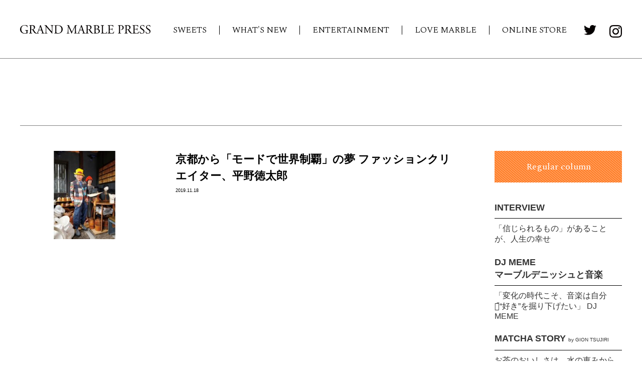

--- FILE ---
content_type: text/html; charset=UTF-8
request_url: https://grandmarblepress.com/tag/%E5%B8%BD%E5%AD%90/
body_size: 5243
content:
<!DOCTYPE HTML>
<html lang="ja-JP">
<head prefix="og: http://ogp.me/ns# fb: http://ogp.me/ns/fb# article: http://ogp.me/ns/article#">
<!-- Global site tag (gtag.js) - Google Analytics -->
<script async src="https://www.googletagmanager.com/gtag/js?id=UA-121100875-1"></script>
<script>
  window.dataLayer = window.dataLayer || [];
  function gtag(){dataLayer.push(arguments);}
  gtag('js', new Date());

  gtag('config', 'UA-121100875-1');
</script>
<meta http-equiv="X-UA-Compatible" content="IE=edge,chrome=1">
<!-- <meta http-equiv="pragma" content="no-cache"> -->
<meta charset="utf-8">
<title>帽子 | GRAND MARBLE PRESS</title>

		<!-- All in One SEO 4.0.18 -->
		<link rel="canonical" href="https://grandmarblepress.com/tag/%E5%B8%BD%E5%AD%90/" />
		<script type="application/ld+json" class="aioseo-schema">
			{"@context":"https:\/\/schema.org","@graph":[{"@type":"WebSite","@id":"https:\/\/grandmarblepress.com\/#website","url":"https:\/\/grandmarblepress.com\/","name":"GRAND MARBLE PRESS","description":"GRAND MARBLE PRESS WEBSITE","publisher":{"@id":"https:\/\/grandmarblepress.com\/#organization"}},{"@type":"Organization","@id":"https:\/\/grandmarblepress.com\/#organization","name":"GRAND MARBLE PRESS","url":"https:\/\/grandmarblepress.com\/","sameAs":["https:\/\/www.instagram.com\/grandmarble\/"]},{"@type":"BreadcrumbList","@id":"https:\/\/grandmarblepress.com\/tag\/%E5%B8%BD%E5%AD%90\/#breadcrumblist","itemListElement":[{"@type":"ListItem","@id":"https:\/\/grandmarblepress.com\/#listItem","position":"1","item":{"@id":"https:\/\/grandmarblepress.com\/#item","name":"\u30db\u30fc\u30e0","description":"GRAND MARBLE PRESS WEBSITE","url":"https:\/\/grandmarblepress.com\/"},"nextItem":"https:\/\/grandmarblepress.com\/tag\/%e5%b8%bd%e5%ad%90\/#listItem"},{"@type":"ListItem","@id":"https:\/\/grandmarblepress.com\/tag\/%e5%b8%bd%e5%ad%90\/#listItem","position":"2","item":{"@id":"https:\/\/grandmarblepress.com\/tag\/%e5%b8%bd%e5%ad%90\/#item","name":"\u5e3d\u5b50","url":"https:\/\/grandmarblepress.com\/tag\/%e5%b8%bd%e5%ad%90\/"},"previousItem":"https:\/\/grandmarblepress.com\/#listItem"}]},{"@type":"CollectionPage","@id":"https:\/\/grandmarblepress.com\/tag\/%E5%B8%BD%E5%AD%90\/#collectionpage","url":"https:\/\/grandmarblepress.com\/tag\/%E5%B8%BD%E5%AD%90\/","name":"\u5e3d\u5b50 | GRAND MARBLE PRESS","inLanguage":"ja","isPartOf":{"@id":"https:\/\/grandmarblepress.com\/#website"},"breadcrumb":{"@id":"https:\/\/grandmarblepress.com\/tag\/%E5%B8%BD%E5%AD%90\/#breadcrumblist"}}]}
		</script>
		<!-- All in One SEO -->

<link rel='dns-prefetch' href='//s.w.org' />
<link rel="alternate" type="application/rss+xml" title="GRAND MARBLE PRESS &raquo; 帽子 タグのフィード" href="https://grandmarblepress.com/tag/%e5%b8%bd%e5%ad%90/feed/" />
		<script type="text/javascript">
			window._wpemojiSettings = {"baseUrl":"https:\/\/s.w.org\/images\/core\/emoji\/13.0.1\/72x72\/","ext":".png","svgUrl":"https:\/\/s.w.org\/images\/core\/emoji\/13.0.1\/svg\/","svgExt":".svg","source":{"concatemoji":"https:\/\/grandmarblepress.com\/wp-includes\/js\/wp-emoji-release.min.js?ver=5.6.16"}};
			!function(e,a,t){var n,r,o,i=a.createElement("canvas"),p=i.getContext&&i.getContext("2d");function s(e,t){var a=String.fromCharCode;p.clearRect(0,0,i.width,i.height),p.fillText(a.apply(this,e),0,0);e=i.toDataURL();return p.clearRect(0,0,i.width,i.height),p.fillText(a.apply(this,t),0,0),e===i.toDataURL()}function c(e){var t=a.createElement("script");t.src=e,t.defer=t.type="text/javascript",a.getElementsByTagName("head")[0].appendChild(t)}for(o=Array("flag","emoji"),t.supports={everything:!0,everythingExceptFlag:!0},r=0;r<o.length;r++)t.supports[o[r]]=function(e){if(!p||!p.fillText)return!1;switch(p.textBaseline="top",p.font="600 32px Arial",e){case"flag":return s([127987,65039,8205,9895,65039],[127987,65039,8203,9895,65039])?!1:!s([55356,56826,55356,56819],[55356,56826,8203,55356,56819])&&!s([55356,57332,56128,56423,56128,56418,56128,56421,56128,56430,56128,56423,56128,56447],[55356,57332,8203,56128,56423,8203,56128,56418,8203,56128,56421,8203,56128,56430,8203,56128,56423,8203,56128,56447]);case"emoji":return!s([55357,56424,8205,55356,57212],[55357,56424,8203,55356,57212])}return!1}(o[r]),t.supports.everything=t.supports.everything&&t.supports[o[r]],"flag"!==o[r]&&(t.supports.everythingExceptFlag=t.supports.everythingExceptFlag&&t.supports[o[r]]);t.supports.everythingExceptFlag=t.supports.everythingExceptFlag&&!t.supports.flag,t.DOMReady=!1,t.readyCallback=function(){t.DOMReady=!0},t.supports.everything||(n=function(){t.readyCallback()},a.addEventListener?(a.addEventListener("DOMContentLoaded",n,!1),e.addEventListener("load",n,!1)):(e.attachEvent("onload",n),a.attachEvent("onreadystatechange",function(){"complete"===a.readyState&&t.readyCallback()})),(n=t.source||{}).concatemoji?c(n.concatemoji):n.wpemoji&&n.twemoji&&(c(n.twemoji),c(n.wpemoji)))}(window,document,window._wpemojiSettings);
		</script>
		<style type="text/css">
img.wp-smiley,
img.emoji {
	display: inline !important;
	border: none !important;
	box-shadow: none !important;
	height: 1em !important;
	width: 1em !important;
	margin: 0 .07em !important;
	vertical-align: -0.1em !important;
	background: none !important;
	padding: 0 !important;
}
</style>
	<link rel='stylesheet' id='sb_instagram_styles-css'  href='https://grandmarblepress.com/wp-content/plugins/instagram-feed/css/sbi-styles.min.css?ver=2.6.2' type='text/css' media='all' />
<link rel='stylesheet' id='wp-block-library-css'  href='https://grandmarblepress.com/wp-includes/css/dist/block-library/style.min.css?ver=5.6.16' type='text/css' media='all' />
<link rel='stylesheet' id='wp-pagenavi-css'  href='https://grandmarblepress.com/wp-content/plugins/wp-pagenavi/pagenavi-css.css?ver=2.70' type='text/css' media='all' />
<link rel="https://api.w.org/" href="https://grandmarblepress.com/wp-json/" /><link rel="alternate" type="application/json" href="https://grandmarblepress.com/wp-json/wp/v2/tags/113" /><link rel="EditURI" type="application/rsd+xml" title="RSD" href="https://grandmarblepress.com/xmlrpc.php?rsd" />
<link rel="wlwmanifest" type="application/wlwmanifest+xml" href="https://grandmarblepress.com/wp-includes/wlwmanifest.xml" /> 
<meta name="generator" content="WordPress 5.6.16" />
<meta name="SKYPE_TOOLBAR" content="SKYPE_TOOLBAR_PARSER_COMPATIBLE">
<meta name="format-detection" content="telephone=no">
	<link rel="shortcut icon" href="https://grandmarblepress.com/wp-content/themes/gmp/favicon.ico">

<link rel="stylesheet" href="/common/css/style.css">
<link rel="stylesheet" href="/common/css/flex.css">
<link rel="stylesheet" href="/common/css/autopager.css">
<link rel="stylesheet" href="/common/js/vender/slick/slick.css">
<link rel="stylesheet" href="https://use.fontawesome.com/releases/v5.0.13/css/all.css" integrity="sha384-DNOHZ68U8hZfKXOrtjWvjxusGo9WQnrNx2sqG0tfsghAvtVlRW3tvkXWZh58N9jp" crossorigin="anonymous">
<!--[if lt IE 9]>
<script src="http://cdn.jsdelivr.net/html5shiv/3.7.2/html5shiv.min.js"></script>
<script src="http://cdnjs.cloudflare.com/ajax/libs/respond.js/1.4.2/respond.min.js"></script>
<![endif]-->
<script src="https://ajax.googleapis.com/ajax/libs/jquery/3.3.1/jquery.min.js"></script>
<script>
window.jQuery || document.write('<script src="/common/js/jquery-3.3.1.min.js"><\/script>')
</script>

<script type="text/javascript">
$(function(){
  var ua = navigator.userAgent;
  if((ua.indexOf('iPhone') > 0) || ua.indexOf('iPod') > 0 || (ua.indexOf('Android') > 0 && ua.indexOf('Mobile') > 0)){
    $('head').prepend('<meta name="viewport" content="width=device-width,initial-scale=1">');
  } else {
    $('head').prepend('<meta name="viewport" content="width=1300">');
  }

});

</script>
</head>
<body>
<header class="sub">
  <div class="inner" style="
    margin-bottom: 5px;
">
  <h1><a href="/"><img src="/common/img/logo.svg" alt="GRAND MARBLE PRESS"></a></h1>
  <ul id="heaer-sns">
    <li><a href="https://twitter.com/grandmarble_" target="_blank"><img src="/common/img/icon-tw.svg" width="26" height="21" id="icon-tw"></a></li>
    <li><a href="https://www.instagram.com/grandmarble/" target="_blank"><img src="/common/img/icon-ig.svg" width="22" height="22" id="icon-ig"></a></li>
  </ul>
  <div class="sp" id="spmenu"><span class="hg"></span><span>MENU</span></div>
  <nav id="gnav">
    <ul>
    <li><a href="/sweets/">SWEETS</a></li>
    <li><a href="/whats-new/">WHAT&#39;S NEW</a></li>
    <li><a href="/entertainment/">ENTERTAINMENT</a></li>
    <li><a href="/love-marble/">LOVE MARBLE</a></li>
    <li><a href="https://grandmarble.com/onlineshop/" target="_blank">ONLINE STORE</a></li>
    </ul>
  </nav>
  </div>
</header>
	
<main id="main" class="sub">

<style>
/*wp-pagenavi 17*/
.wp-pagenavi {
clear: both;
text-align:center;
margin-bottom:30px;
}
.wp-pagenavi a, .wp-pagenavi span {
color: #666;
background-color: #FFFFFF;
padding: 8px 15px;
margin: 0 2px;
white-space: nowrap;
-webkit-transition: 0.2s ease-in-out;
-moz-transition: 0.2s ease-in-out;
-o-transition: 0.2s ease-in-out;
transition: 0.2s ease-in-out;
text-align: center;
text-decoration: none;
border: thin solid #999;
border-radius: 2px
}
.wp-pagenavi a:hover{
color: #fff;
background-color: #ff6600;
}
.wp-pagenavi span.current{
color: #fff;
background-color: #ff6600;
}
</style>
<div class="inner">

<h1><img src="/image/ttl_.png" alt=""></h1>
<div id="mainwrap">
<article id="postlist">
<div class="content">
<div class="lists" id="article-list">
      
<a class="box" href="https://grandmarblepress.com/entertainment/%e4%ba%ac%e9%83%bd%e3%81%8b%e3%82%89%e3%80%8c%e3%83%a2%e3%83%bc%e3%83%89%e3%81%a7%e4%b8%96%e7%95%8c%e5%88%b6%e8%a6%87%e3%80%8d%e3%81%ae%e5%a4%a2-%e3%83%95%e3%82%a1%e3%83%83%e3%82%b7%e3%83%a7%e3%83%b3/">
<div class="thumb"><img src="https://grandmarblepress.com/wp-content/uploads/2019/11/af767b7e4ae069d54f9ea839858d4c6d-365x234.jpg"></div>

<div class="box-title">

<h2>京都から「モードで世界制覇」の夢 ファッションクリエイター、平野徳太郎</h2>
<span class="date">2019.11.18</span>
</div><!--end .box-title-->
</a>


</div><!--end .lists #article-list-->

<!--
    <ul class="paging">
      <li><a href="#"><</a></li>
      <li><span>1</span></li>
      <li><a href="#">2</a></li>
      <li><a href="#">3</a></li>
      <li><a href="#">4</a></li>
      <li><a href="#">5</a></li>
      <li><a href="#">></a></li>
    </ul>
 -->

</div><!--end .content-->
</article>
	<aside id="sidemenu">
		<h2 class="title">Regular column</h2>
		
		<div class="links">
					<h3><a href="/entertainment/interview/">INTERVIEW</a></h3>
			<a href="https://grandmarblepress.com/entertainment/adabana/" class="box">
				<!-- <div class="thumb sp"><img src="common/img/side-dummy.jpg"></div> -->
				<div class="text">
					<p>「信じられるもの」があることが、人生の幸せ</p>
				</div>
			</a>






					<h3><a href="/entertainment/dj-meme/">DJ MEME<br>マーブルデニッシュと音楽</a></h3>
			<a href="https://grandmarblepress.com/entertainment/dj-meme/%e3%80%8c%e5%a4%89%e5%8c%96%e3%81%ae%e6%99%82%e4%bb%a3%e3%81%93%e3%81%9d%e3%80%81%e9%9f%b3%e6%a5%bd%e3%81%af%e8%87%aa%e5%88%86%e3%81%ae%cc%8b%e5%a5%bd%e3%81%8d%e3%82%92%e6%8e%98/" class="box">
				<div class="text">
					<p>「変化の時代こそ、音楽は自分の̋“好き”を掘り下げたい」 DJ MEME</p>
				</div>
			</a>




					<h3><a href="/matcha-story/">MATCHA STORY <span>by GION TSUJIRI</span></a></h3>
			<a href="https://grandmarblepress.com/matcha-story/%e3%81%8a%e8%8c%b6%e3%81%ae%e3%81%8a%e3%81%84%e3%81%97%e3%81%95%e3%81%af%e3%80%81%e6%b0%b4%e3%81%ae%e6%81%b5%e3%81%bf%e3%81%8b%e3%82%89/" class="box">
				<div class="text">
					<p>お茶のおいしさは、水の恵みから</p>
				</div>
			</a>

					<h3><a href="/recipe/">RECIPE</a></h3>
			<a href="https://grandmarblepress.com/recipe/%e3%83%9e%e3%83%bc%e3%83%96%e3%83%ab%e3%83%87%e3%83%8b%e3%83%83%e3%82%b7%e3%83%a5%e3%81%ae%e3%82%bf%e3%83%ab%e3%83%86%e3%82%a3%e3%83%bc%e3%83%8c/" class="box">
				<div class="text">
					<p>マーブルデニッシュのタルティーヌ</p>
				</div>
			</a>


		</div>


	</aside></div><!--end #mainwrap-->
</div><!--end .inner-->
</main>
<!-- Instagram Feed JS -->
<script type="text/javascript">
var sbiajaxurl = "https://grandmarblepress.com/wp-admin/admin-ajax.php";
</script>
<script type='text/javascript' src='https://grandmarblepress.com/wp-includes/js/wp-embed.min.js?ver=5.6.16' id='wp-embed-js'></script>
<script src="/common/js/script.js?20180628"></script>
<p id="page-top"><a href="#">PAGE TOP</a></p>
  <div class="sp" id="pagenav">
    <ul>
    <li><a href="/sweets/">SWEETS</a></li>
    <li><a href="/whats-new/">WHAT&#39;S NEW</a></li>
    <li><a href="/entertainment/">ENTERTAINMENT</a></li>
    <li><a href="/love-marble/">LOVE MARBLE</a></li>
    </ul>
    <div class="storelink"><a href="https://grandmarble.com/onlineshop/" target="_blank">ONLINE STORE</a></div>
  </div>
<footer>
  <nav id="footer-nav" class="inner">
  
    <ul id="footer-nav-top">
    <li><a href="/sweets/">SWEETS</a></li>
    <li><a href="/whats-new/">WHAT&#39;S NEW</a></li>
    <li><a href="/entertainment/">ENTERTAINMENT</a></li>
    <li><a href="/love-marble/">LOVE MARBLE</a></li>
    <li><a href="https://grandmarble.com/onlineshop/" target="_blank">ONLINE STORE</a></li>
    </ul>
    <ul id="footer-nav-bottom">
      <li><a href="/entertainment/interview/">INTERVIEW</a></li>

      <li><a href="/entertainment/dj-meme/">DJ MEME マーブルデニッシュと音楽</a></li>
      <li><a href="/entertainment/next-brake/">NEXT BRAKE</a></li>
      <li><a href="/recipe/">RECIPE</a></li>
      <li><a href="/matcha-story/">MATCHA STORY by GION TSUJIRI</a></li>
      <li><a href="/about/">グランマーブルプレスとは</a></li>
      <li><a href="/kiyaku/">利用規約</a></li>
    </ul>
  
  </nav>
  
  <div id="copyright">Copyright © GRAND MARBLE All Rights Reserved.<br>
GRAND MARBLE PRESS　発行元：<a href="https://grandmarble.com/" target="_blank">GRAND MARBLE</a></div>
</footer>

</body>
</html>


--- FILE ---
content_type: text/css
request_url: https://grandmarblepress.com/common/css/flex.css
body_size: 667
content:
  @charset "utf-8";
  /*----------------------------------------------------------
フレックスエリア
----------------------------------------------------------*/

  .entry .flex {
    width: 100%;
    margin-bottom: 20px;
    clear: both;
  }

  .entry .flex.underline {
    padding-bottom: 15px;
    border-bottom: 1px solid #ccc;
  }

  .entry .flex h2 {
    display: block;
    background-color: #efefef;
    font-weight: bold;
    font-size: 20px;
    padding: 10px 10px;
  }

  .entry .flex h5 {
    /*タイトル*/
    font-size: 16px;
    font-weight: bold;
    margin-bottom: 0;
    padding-top: 20px;
    width: 100%;
  }

  .entry .flex h5::before {
    content: "●";
    color: #ff6600;
    margin-right: 5px;
  }

  .entry .flex ul {
    display: flex;
    flex-wrap: wrap;
    justify-content: space-between;
  }


  .entry .flex_1col ul li {
    text-align: center;
    width: 100%;
  }

  .entry .flex_1col ul li p {
    text-align: left;
    margin-bottom: 30px;
  }

  .entry .flex_1col ul li img {
    width: 100%;
    margin: 0 auto;
    margin-bottom: 10px;
  }

  .entry .flex_1col ul li p.caption {
    text-align: center;
    margin-bottom: 10px;
    font-size: 14px;
  }



  .entry .flex_2col ul li {
    width: 49%;
  }

  .entry .flex_2col ul li p {}

  .entry .flex_2col ul li img {
    width: 100%;
  }

  .entry .flex_2col ul li p.caption {
    margin-bottom: 10px;
    font-size: 14px;
  }


  .entry .flex_3col ul li {
    width: 280px;
    margin-bottom:20px;
  }

  .entry .flex_3col ul li p {}

  .entry .flex_3col ul li img {
    width: 280px;
  }

  .entry .flex_3col ul li p.caption {
    margin-bottom: 10px;
    font-size: 14px;
  }

  .wp-caption-text {
    font-size: 14px;
  }
  /*--------------------------------------
Smartphone 
----------------------------------------*/

  @media screen and (max-width: 767px) {

    .flex_free div {
      width: 100%!important;
    }
    .flex_free div img {
      display: block;
      margin: 0 auto 10px;
    }
    .entry .flex {
      width: 100%;
      margin-bottom: 30px;
    }
    .entry .flex h2 {}
    .entry .flex h5 {
      /*タイトル*/
      width: 100%;
    }

    .entry .flex ul li {
      float: none;
    }


    .entry .flex_1col ul li {
      text-align: center;
      width: 100%;
    }
    .entry .flex_1col ul li p {
      text-align: left;
      margin-bottom: 30px;
    }
    .entry .flex_1col ul li img {
      width: 100%;
      margin: 0 auto;
      margin-bottom: 10px;
    }
    .entry .flex_1col ul li p.caption {
      text-align: center;
      margin-bottom: 10px;
      font-size: 14px;
    }

    .entry .flex_2col ul {
      flex-wrap: wrap;
    }

    .entry .flex_2col ul li {
      width: 100%;
      margin-bottom: 20px;
    }
    .entry .flex_2col ul li p {}
    .entry .flex_2col ul li img {
      width: 100%;
    }
    .entry .flex_2col ul li p.caption {
      margin-bottom: 10px;
      font-size: 14px;
    }


    .entry .flex_3col ul li {
      width: 100%;
    }
    .entry .flex_3col ul li p {}
    .entry .flex_3col ul li img {
      width: 100%;
      margin-bottom: 0px;
    }
    .entry .flex_3col ul li p.caption {
      margin-bottom: 10px;
      font-size: 14px;
    }
  }